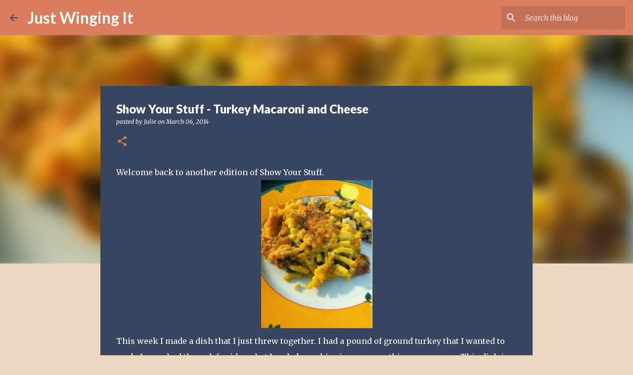

--- FILE ---
content_type: text/html; charset=utf-8
request_url: https://www.google.com/recaptcha/api2/aframe
body_size: 266
content:
<!DOCTYPE HTML><html><head><meta http-equiv="content-type" content="text/html; charset=UTF-8"></head><body><script nonce="RPdlw3fGgaak9CZIl8iliw">/** Anti-fraud and anti-abuse applications only. See google.com/recaptcha */ try{var clients={'sodar':'https://pagead2.googlesyndication.com/pagead/sodar?'};window.addEventListener("message",function(a){try{if(a.source===window.parent){var b=JSON.parse(a.data);var c=clients[b['id']];if(c){var d=document.createElement('img');d.src=c+b['params']+'&rc='+(localStorage.getItem("rc::a")?sessionStorage.getItem("rc::b"):"");window.document.body.appendChild(d);sessionStorage.setItem("rc::e",parseInt(sessionStorage.getItem("rc::e")||0)+1);localStorage.setItem("rc::h",'1768418142463');}}}catch(b){}});window.parent.postMessage("_grecaptcha_ready", "*");}catch(b){}</script></body></html>